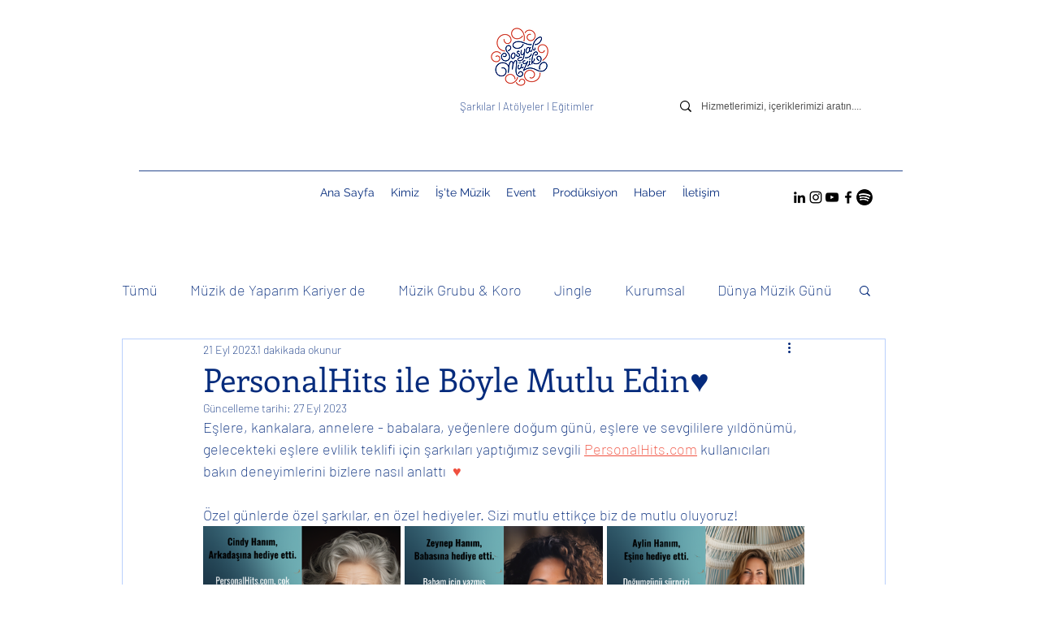

--- FILE ---
content_type: text/css; charset=utf-8
request_url: https://www.sosyalmuzik.com.tr/_serverless/pro-gallery-css-v4-server/layoutCss?ver=2&id=ff53f-not-scoped&items=3508_3000_3000%7C3566_3000_3000%7C3760_3000_3000%7C3769_3000_3000%7C3506_3000_3000&container=667_740_651_720&options=gallerySizeType:px%7CenableInfiniteScroll:true%7CtitlePlacement:SHOW_ON_HOVER%7CgridStyle:1%7CimageMargin:5%7CgalleryLayout:2%7CisVertical:true%7CnumberOfImagesPerRow:3%7CgallerySizePx:300%7CcubeRatio:1%7CcubeType:fill%7CgalleryThumbnailsAlignment:none
body_size: -130
content:
#pro-gallery-ff53f-not-scoped [data-hook="item-container"][data-idx="0"].gallery-item-container{opacity: 1 !important;display: block !important;transition: opacity .2s ease !important;top: 0px !important;left: 0px !important;right: auto !important;height: 243px !important;width: 243px !important;} #pro-gallery-ff53f-not-scoped [data-hook="item-container"][data-idx="0"] .gallery-item-common-info-outer{height: 100% !important;} #pro-gallery-ff53f-not-scoped [data-hook="item-container"][data-idx="0"] .gallery-item-common-info{height: 100% !important;width: 100% !important;} #pro-gallery-ff53f-not-scoped [data-hook="item-container"][data-idx="0"] .gallery-item-wrapper{width: 243px !important;height: 243px !important;margin: 0 !important;} #pro-gallery-ff53f-not-scoped [data-hook="item-container"][data-idx="0"] .gallery-item-content{width: 243px !important;height: 243px !important;margin: 0px 0px !important;opacity: 1 !important;} #pro-gallery-ff53f-not-scoped [data-hook="item-container"][data-idx="0"] .gallery-item-hover{width: 243px !important;height: 243px !important;opacity: 1 !important;} #pro-gallery-ff53f-not-scoped [data-hook="item-container"][data-idx="0"] .item-hover-flex-container{width: 243px !important;height: 243px !important;margin: 0px 0px !important;opacity: 1 !important;} #pro-gallery-ff53f-not-scoped [data-hook="item-container"][data-idx="0"] .gallery-item-wrapper img{width: 100% !important;height: 100% !important;opacity: 1 !important;} #pro-gallery-ff53f-not-scoped [data-hook="item-container"][data-idx="1"].gallery-item-container{opacity: 1 !important;display: block !important;transition: opacity .2s ease !important;top: 0px !important;left: 248px !important;right: auto !important;height: 243px !important;width: 244px !important;} #pro-gallery-ff53f-not-scoped [data-hook="item-container"][data-idx="1"] .gallery-item-common-info-outer{height: 100% !important;} #pro-gallery-ff53f-not-scoped [data-hook="item-container"][data-idx="1"] .gallery-item-common-info{height: 100% !important;width: 100% !important;} #pro-gallery-ff53f-not-scoped [data-hook="item-container"][data-idx="1"] .gallery-item-wrapper{width: 244px !important;height: 243px !important;margin: 0 !important;} #pro-gallery-ff53f-not-scoped [data-hook="item-container"][data-idx="1"] .gallery-item-content{width: 244px !important;height: 243px !important;margin: 0px 0px !important;opacity: 1 !important;} #pro-gallery-ff53f-not-scoped [data-hook="item-container"][data-idx="1"] .gallery-item-hover{width: 244px !important;height: 243px !important;opacity: 1 !important;} #pro-gallery-ff53f-not-scoped [data-hook="item-container"][data-idx="1"] .item-hover-flex-container{width: 244px !important;height: 243px !important;margin: 0px 0px !important;opacity: 1 !important;} #pro-gallery-ff53f-not-scoped [data-hook="item-container"][data-idx="1"] .gallery-item-wrapper img{width: 100% !important;height: 100% !important;opacity: 1 !important;} #pro-gallery-ff53f-not-scoped [data-hook="item-container"][data-idx="2"].gallery-item-container{opacity: 1 !important;display: block !important;transition: opacity .2s ease !important;top: 0px !important;left: 497px !important;right: auto !important;height: 243px !important;width: 243px !important;} #pro-gallery-ff53f-not-scoped [data-hook="item-container"][data-idx="2"] .gallery-item-common-info-outer{height: 100% !important;} #pro-gallery-ff53f-not-scoped [data-hook="item-container"][data-idx="2"] .gallery-item-common-info{height: 100% !important;width: 100% !important;} #pro-gallery-ff53f-not-scoped [data-hook="item-container"][data-idx="2"] .gallery-item-wrapper{width: 243px !important;height: 243px !important;margin: 0 !important;} #pro-gallery-ff53f-not-scoped [data-hook="item-container"][data-idx="2"] .gallery-item-content{width: 243px !important;height: 243px !important;margin: 0px 0px !important;opacity: 1 !important;} #pro-gallery-ff53f-not-scoped [data-hook="item-container"][data-idx="2"] .gallery-item-hover{width: 243px !important;height: 243px !important;opacity: 1 !important;} #pro-gallery-ff53f-not-scoped [data-hook="item-container"][data-idx="2"] .item-hover-flex-container{width: 243px !important;height: 243px !important;margin: 0px 0px !important;opacity: 1 !important;} #pro-gallery-ff53f-not-scoped [data-hook="item-container"][data-idx="2"] .gallery-item-wrapper img{width: 100% !important;height: 100% !important;opacity: 1 !important;} #pro-gallery-ff53f-not-scoped [data-hook="item-container"][data-idx="3"].gallery-item-container{opacity: 1 !important;display: block !important;transition: opacity .2s ease !important;top: 248px !important;left: 0px !important;right: auto !important;height: 243px !important;width: 243px !important;} #pro-gallery-ff53f-not-scoped [data-hook="item-container"][data-idx="3"] .gallery-item-common-info-outer{height: 100% !important;} #pro-gallery-ff53f-not-scoped [data-hook="item-container"][data-idx="3"] .gallery-item-common-info{height: 100% !important;width: 100% !important;} #pro-gallery-ff53f-not-scoped [data-hook="item-container"][data-idx="3"] .gallery-item-wrapper{width: 243px !important;height: 243px !important;margin: 0 !important;} #pro-gallery-ff53f-not-scoped [data-hook="item-container"][data-idx="3"] .gallery-item-content{width: 243px !important;height: 243px !important;margin: 0px 0px !important;opacity: 1 !important;} #pro-gallery-ff53f-not-scoped [data-hook="item-container"][data-idx="3"] .gallery-item-hover{width: 243px !important;height: 243px !important;opacity: 1 !important;} #pro-gallery-ff53f-not-scoped [data-hook="item-container"][data-idx="3"] .item-hover-flex-container{width: 243px !important;height: 243px !important;margin: 0px 0px !important;opacity: 1 !important;} #pro-gallery-ff53f-not-scoped [data-hook="item-container"][data-idx="3"] .gallery-item-wrapper img{width: 100% !important;height: 100% !important;opacity: 1 !important;} #pro-gallery-ff53f-not-scoped [data-hook="item-container"][data-idx="4"]{display: none !important;} #pro-gallery-ff53f-not-scoped .pro-gallery-prerender{height:491px !important;}#pro-gallery-ff53f-not-scoped {height:491px !important; width:740px !important;}#pro-gallery-ff53f-not-scoped .pro-gallery-margin-container {height:491px !important;}#pro-gallery-ff53f-not-scoped .pro-gallery {height:491px !important; width:740px !important;}#pro-gallery-ff53f-not-scoped .pro-gallery-parent-container {height:491px !important; width:745px !important;}